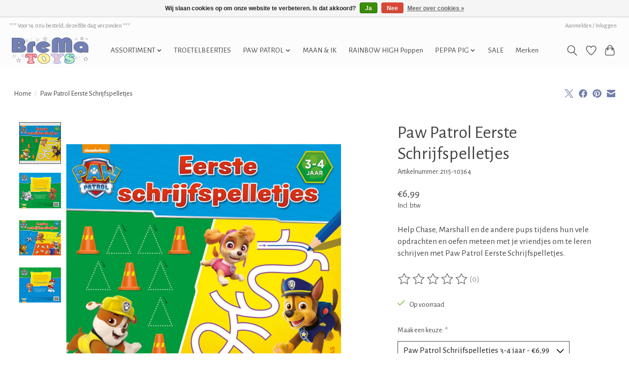

--- FILE ---
content_type: text/html;charset=utf-8
request_url: https://www.brematoys.nl/paw-patrol-erste-schrijfspelletjes.html
body_size: 11449
content:
<!DOCTYPE html>
<html lang="nl">
  <head>
    <meta charset="utf-8"/>
<!-- [START] 'blocks/head.rain' -->
<!--

  (c) 2008-2025 Lightspeed Netherlands B.V.
  http://www.lightspeedhq.com
  Generated: 31-12-2025 @ 15:50:32

-->
<link rel="canonical" href="https://www.brematoys.nl/paw-patrol-erste-schrijfspelletjes.html"/>
<link rel="alternate" href="https://www.brematoys.nl/index.rss" type="application/rss+xml" title="Nieuwe producten"/>
<link href="https://cdn.webshopapp.com/assets/cookielaw.css?2025-02-20" rel="stylesheet" type="text/css"/>
<meta name="robots" content="noodp,noydir"/>
<meta name="google-site-verification" content="MwCsOctVoB5jyl5OBwD5RNr9araD_pgyJtJyXk7Ve0s"/>
<meta property="og:url" content="https://www.brematoys.nl/paw-patrol-erste-schrijfspelletjes.html?source=facebook"/>
<meta property="og:site_name" content="BreMaToys"/>
<meta property="og:title" content="Paw Patrol Erste Schrijfspelletjes"/>
<meta property="og:description" content="Help Chase, Marshall en de andere pups tijdens hun vele opdrachten en oefen meteen met je vriendjes om te leren schrijven met Paw Patrol Eerste Schrijfspelle..."/>
<meta property="og:image" content="https://cdn.webshopapp.com/shops/318376/files/365065123/deltas-paw-patrol-eerste-schrijfspelletjes.jpg"/>
<!--[if lt IE 9]>
<script src="https://cdn.webshopapp.com/assets/html5shiv.js?2025-02-20"></script>
<![endif]-->
<!-- [END] 'blocks/head.rain' -->
    <title>Paw Patrol Erste Schrijfspelletjes - BreMaToys</title>
    <meta name="description" content="Help Chase, Marshall en de andere pups tijdens hun vele opdrachten en oefen meteen met je vriendjes om te leren schrijven met Paw Patrol Eerste Schrijfspelle..." />
    <meta name="keywords" content="Deltas, Paw, Patrol, Eerste, Schrijfspelletjes, speelgoed, paw patrol, maan en ik, Peppa Pig, Troetelbeertjes" />
    <meta http-equiv="X-UA-Compatible" content="IE=edge">
    <meta name="viewport" content="width=device-width, initial-scale=1">
    <meta name="apple-mobile-web-app-capable" content="yes">
    <meta name="apple-mobile-web-app-status-bar-style" content="black">
    
    <script>document.getElementsByTagName("html")[0].className += " js";</script>

    <link rel="shortcut icon" href="https://cdn.webshopapp.com/shops/318376/themes/174583/v/607232/assets/favicon.png?20210330210601" type="image/x-icon" />
    <link href='//fonts.googleapis.com/css?family=Alegreya%20Sans:400,300,600&display=swap' rel='stylesheet' type='text/css'>
<link href='//fonts.googleapis.com/css?family=Alegreya%20Sans:400,300,600&display=swap' rel='stylesheet' type='text/css'>
    <link rel="stylesheet" href="https://cdn.webshopapp.com/assets/gui-2-0.css?2025-02-20" />
    <link rel="stylesheet" href="https://cdn.webshopapp.com/assets/gui-responsive-2-0.css?2025-02-20" />
    <link id="lightspeedframe" rel="stylesheet" href="https://cdn.webshopapp.com/shops/318376/themes/174583/assets/style.css?2025081507094520210104192718" />
    <!-- browsers not supporting CSS variables -->
    <script>
      if(!('CSS' in window) || !CSS.supports('color', 'var(--color-var)')) {var cfStyle = document.getElementById('lightspeedframe');if(cfStyle) {var href = cfStyle.getAttribute('href');href = href.replace('style.css', 'style-fallback.css');cfStyle.setAttribute('href', href);}}
    </script>
    <link rel="stylesheet" href="https://cdn.webshopapp.com/shops/318376/themes/174583/assets/settings.css?2025081507094520210104192718" />
    <link rel="stylesheet" href="https://cdn.webshopapp.com/shops/318376/themes/174583/assets/custom.css?2025081507094520210104192718" />

    <script src="https://cdn.webshopapp.com/assets/jquery-3-7-1.js?2025-02-20"></script>
    <script src="https://cdn.webshopapp.com/assets/jquery-ui-1-14-1.js?2025-02-20"></script>

  </head>
  <body>
    
          <header class="main-header main-header--mobile js-main-header position-relative">
  <div class="main-header__top-section">
    <div class="main-header__nav-grid justify-between@md container max-width-lg text-xs padding-y-xxs">
      <div>*** Voor 14.00u besteld, dezelfde dag verzonden ***</div>
      <ul class="main-header__list flex-grow flex-basis-0 justify-end@md display@md">        
                
                        <li class="main-header__item"><a href="https://www.brematoys.nl/account/" class="main-header__link" title="Mijn account">Aanmelden / Inloggen</a></li>
      </ul>
    </div>
  </div>
  <div class="main-header__mobile-content container max-width-lg">
          <a href="https://www.brematoys.nl/" class="main-header__logo" title="BreMaToys">
        <img src="https://cdn.webshopapp.com/shops/318376/themes/174583/v/607232/assets/logo.png?20210330210601" alt="BreMaToys">
              </a>
        
    <div class="flex items-center">
            <a href="https://www.brematoys.nl/account/wishlist/" class="main-header__mobile-btn js-tab-focus">
        <svg class="icon" viewBox="0 0 24 25" fill="none"><title>Ga naar verlanglijst</title><path d="M11.3785 4.50387L12 5.42378L12.6215 4.50387C13.6598 2.96698 15.4376 1.94995 17.4545 1.94995C20.65 1.94995 23.232 4.49701 23.25 7.6084C23.2496 8.53335 22.927 9.71432 22.3056 11.056C21.689 12.3875 20.8022 13.8258 19.7333 15.249C17.6019 18.0872 14.7978 20.798 12.0932 22.4477L12 22.488L11.9068 22.4477C9.20215 20.798 6.3981 18.0872 4.26667 15.249C3.1978 13.8258 2.31101 12.3875 1.69437 11.056C1.07303 9.71436 0.750466 8.53342 0.75 7.60848C0.767924 4.49706 3.34993 1.94995 6.54545 1.94995C8.56242 1.94995 10.3402 2.96698 11.3785 4.50387Z" stroke="currentColor" stroke-width="1.5" fill="none"/></svg>
        <span class="sr-only">Verlanglijst</span>
      </a>
            <button class="reset main-header__mobile-btn js-tab-focus" aria-controls="cartDrawer">
        <svg class="icon" viewBox="0 0 24 25" fill="none"><title>Winkelwagen in-/uitschakelen</title><path d="M2.90171 9.65153C3.0797 8.00106 4.47293 6.75 6.13297 6.75H17.867C19.527 6.75 20.9203 8.00105 21.0982 9.65153L22.1767 19.6515C22.3839 21.5732 20.8783 23.25 18.9454 23.25H5.05454C3.1217 23.25 1.61603 21.5732 1.82328 19.6515L2.90171 9.65153Z" stroke="currentColor" stroke-width="1.5" fill="none"/>
        <path d="M7.19995 9.6001V5.7001C7.19995 2.88345 9.4833 0.600098 12.3 0.600098C15.1166 0.600098 17.4 2.88345 17.4 5.7001V9.6001" stroke="currentColor" stroke-width="1.5" fill="none"/>
        <circle cx="7.19996" cy="10.2001" r="1.8" fill="currentColor"/>
        <ellipse cx="17.4" cy="10.2001" rx="1.8" ry="1.8" fill="currentColor"/></svg>
        <span class="sr-only">Winkelwagen</span>
              </button>

      <button class="reset anim-menu-btn js-anim-menu-btn main-header__nav-control js-tab-focus" aria-label="Toggle menu">
        <i class="anim-menu-btn__icon anim-menu-btn__icon--close" aria-hidden="true"></i>
      </button>
    </div>
  </div>

  <div class="main-header__nav" role="navigation">
    <div class="main-header__nav-grid justify-between@md container max-width-lg">
      <div class="main-header__nav-logo-wrapper flex-shrink-0">
        
                  <a href="https://www.brematoys.nl/" class="main-header__logo" title="BreMaToys">
            <img src="https://cdn.webshopapp.com/shops/318376/themes/174583/v/607232/assets/logo.png?20210330210601" alt="BreMaToys">
                      </a>
              </div>
      
      <form action="https://www.brematoys.nl/search/" method="get" role="search" class="padding-y-md hide@md">
        <label class="sr-only" for="searchInputMobile">Zoeken</label>
        <input class="header-v3__nav-form-control form-control width-100%" value="" autocomplete="off" type="search" name="q" id="searchInputMobile" placeholder="Zoeken ...">
      </form>

      <ul class="main-header__list flex-grow flex-basis-0 flex-wrap justify-center@md">
        
        
                <li class="main-header__item js-main-nav__item">
          <a class="main-header__link js-main-nav__control" href="https://www.brematoys.nl/assortiment/">
            <span>ASSORTIMENT</span>            <svg class="main-header__dropdown-icon icon" viewBox="0 0 16 16"><polygon fill="currentColor" points="8,11.4 2.6,6 4,4.6 8,8.6 12,4.6 13.4,6 "></polygon></svg>                        <i class="main-header__arrow-icon" aria-hidden="true">
              <svg class="icon" viewBox="0 0 16 16">
                <g class="icon__group" fill="none" stroke="currentColor" stroke-linecap="square" stroke-miterlimit="10" stroke-width="2">
                  <path d="M2 2l12 12" />
                  <path d="M14 2L2 14" />
                </g>
              </svg>
            </i>
                        
          </a>
                    <ul class="main-header__dropdown">
            <li class="main-header__dropdown-item"><a href="https://www.brematoys.nl/assortiment/" class="main-header__dropdown-link hide@md">Alle ASSORTIMENT</a></li>
                        <li class="main-header__dropdown-item">
              <a class="main-header__dropdown-link" href="https://www.brematoys.nl/assortiment/gabbys-poppenhuis/">
                Gabby&#039;s Poppenhuis
                                              </a>

                          </li>
                        <li class="main-header__dropdown-item">
              <a class="main-header__dropdown-link" href="https://www.brematoys.nl/assortiment/true-en-het-regenboogrijk/">
                True en het Regenboogrijk
                                              </a>

                          </li>
                        <li class="main-header__dropdown-item">
              <a class="main-header__dropdown-link" href="https://www.brematoys.nl/assortiment/my-little-pony-classic/">
                My Little Pony Classic
                                              </a>

                          </li>
                        <li class="main-header__dropdown-item">
              <a class="main-header__dropdown-link" href="https://www.brematoys.nl/assortiment/kirby/">
                Kirby
                                              </a>

                          </li>
                        <li class="main-header__dropdown-item">
              <a class="main-header__dropdown-link" href="https://www.brematoys.nl/assortiment/cocomelon/">
                Cocomelon
                                              </a>

                          </li>
                        <li class="main-header__dropdown-item">
              <a class="main-header__dropdown-link" href="https://www.brematoys.nl/assortiment/hoi-duggee/">
                Hoi Duggee
                                              </a>

                          </li>
                        <li class="main-header__dropdown-item">
              <a class="main-header__dropdown-link" href="https://www.brematoys.nl/assortiment/hatchimals/">
                HATCHiMALS
                                              </a>

                          </li>
                        <li class="main-header__dropdown-item js-main-nav__item position-relative">
              <a class="main-header__dropdown-link js-main-nav__control flex justify-between " href="https://www.brematoys.nl/assortiment/knuffels-pluches/">
                Knuffels &amp; Pluches
                <svg class="dropdown__desktop-icon icon" aria-hidden="true" viewBox="0 0 12 12"><polyline stroke-width="1" stroke="currentColor" fill="none" stroke-linecap="round" stroke-linejoin="round" points="3.5 0.5 9.5 6 3.5 11.5"></polyline></svg>                                <i class="main-header__arrow-icon" aria-hidden="true">
                  <svg class="icon" viewBox="0 0 16 16">
                    <g class="icon__group" fill="none" stroke="currentColor" stroke-linecap="square" stroke-miterlimit="10" stroke-width="2">
                      <path d="M2 2l12 12" />
                      <path d="M14 2L2 14" />
                    </g>
                  </svg>
                </i>
                              </a>

                            <ul class="main-header__dropdown">
                <li><a href="https://www.brematoys.nl/assortiment/knuffels-pluches/" class="main-header__dropdown-link hide@md">Alle Knuffels &amp; Pluches</a></li>
                                <li><a class="main-header__dropdown-link" href="https://www.brematoys.nl/assortiment/knuffels-pluches/troetelbeertjes/">Troetelbeertjes</a></li>
                                <li><a class="main-header__dropdown-link" href="https://www.brematoys.nl/assortiment/knuffels-pluches/paw-patrol/">Paw Patrol </a></li>
                                <li><a class="main-header__dropdown-link" href="https://www.brematoys.nl/assortiment/knuffels-pluches/cocomelon/">Cocomelon</a></li>
                                <li><a class="main-header__dropdown-link" href="https://www.brematoys.nl/assortiment/knuffels-pluches/peppa-pig/">Peppa Pig </a></li>
                                <li><a class="main-header__dropdown-link" href="https://www.brematoys.nl/assortiment/knuffels-pluches/hey-duggee/">Hey Duggee</a></li>
                                <li><a class="main-header__dropdown-link" href="https://www.brematoys.nl/assortiment/knuffels-pluches/mario/">Mario </a></li>
                                <li><a class="main-header__dropdown-link" href="https://www.brematoys.nl/assortiment/knuffels-pluches/bing/">Bing</a></li>
                                <li><a class="main-header__dropdown-link" href="https://www.brematoys.nl/assortiment/knuffels-pluches/sarah-en-eend/">Sarah en Eend</a></li>
                                <li><a class="main-header__dropdown-link" href="https://www.brematoys.nl/assortiment/knuffels-pluches/sunny-bunnies/">Sunny Bunnies</a></li>
                                <li><a class="main-header__dropdown-link" href="https://www.brematoys.nl/assortiment/knuffels-pluches/teletubbies/">Teletubbies</a></li>
                              </ul>
                          </li>
                        <li class="main-header__dropdown-item">
              <a class="main-header__dropdown-link" href="https://www.brematoys.nl/assortiment/beloningskaarten-stickers-10691690/">
                Beloningskaarten &amp; Stickers
                                              </a>

                          </li>
                        <li class="main-header__dropdown-item">
              <a class="main-header__dropdown-link" href="https://www.brematoys.nl/assortiment/dinos/">
                Dino&#039;s
                                              </a>

                          </li>
                        <li class="main-header__dropdown-item">
              <a class="main-header__dropdown-link" href="https://www.brematoys.nl/assortiment/baby-speelgoed/">
                Baby Speelgoed
                                              </a>

                          </li>
                        <li class="main-header__dropdown-item">
              <a class="main-header__dropdown-link" href="https://www.brematoys.nl/assortiment/funko-pop/">
                Funko Pop
                                              </a>

                          </li>
                        <li class="main-header__dropdown-item">
              <a class="main-header__dropdown-link" href="https://www.brematoys.nl/assortiment/little-people/">
                Little People 
                                              </a>

                          </li>
                      </ul>
                  </li>
                <li class="main-header__item">
          <a class="main-header__link" href="https://www.brematoys.nl/troetelbeertjes/">
            TROETELBEERTJES                                    
          </a>
                  </li>
                <li class="main-header__item js-main-nav__item">
          <a class="main-header__link js-main-nav__control" href="https://www.brematoys.nl/paw-patrol/">
            <span>PAW PATROL</span>            <svg class="main-header__dropdown-icon icon" viewBox="0 0 16 16"><polygon fill="currentColor" points="8,11.4 2.6,6 4,4.6 8,8.6 12,4.6 13.4,6 "></polygon></svg>                        <i class="main-header__arrow-icon" aria-hidden="true">
              <svg class="icon" viewBox="0 0 16 16">
                <g class="icon__group" fill="none" stroke="currentColor" stroke-linecap="square" stroke-miterlimit="10" stroke-width="2">
                  <path d="M2 2l12 12" />
                  <path d="M14 2L2 14" />
                </g>
              </svg>
            </i>
                        
          </a>
                    <ul class="main-header__dropdown">
            <li class="main-header__dropdown-item"><a href="https://www.brematoys.nl/paw-patrol/" class="main-header__dropdown-link hide@md">Alle PAW PATROL</a></li>
                        <li class="main-header__dropdown-item">
              <a class="main-header__dropdown-link" href="https://www.brematoys.nl/paw-patrol/basic-vehicles/">
                BASIC VEHICLES
                                              </a>

                          </li>
                        <li class="main-header__dropdown-item">
              <a class="main-header__dropdown-link" href="https://www.brematoys.nl/paw-patrol/rescue-wheels/">
                Rescue Wheels
                                              </a>

                          </li>
                        <li class="main-header__dropdown-item">
              <a class="main-header__dropdown-link" href="https://www.brematoys.nl/paw-patrol/rescue-knights/">
                RESCUE KNIGHTS
                                              </a>

                          </li>
                        <li class="main-header__dropdown-item">
              <a class="main-header__dropdown-link" href="https://www.brematoys.nl/paw-patrol/the-movie-2021/">
                THE MOVIE 2021
                                              </a>

                          </li>
                        <li class="main-header__dropdown-item">
              <a class="main-header__dropdown-link" href="https://www.brematoys.nl/paw-patrol/mission/">
                MISSION
                                              </a>

                          </li>
                        <li class="main-header__dropdown-item">
              <a class="main-header__dropdown-link" href="https://www.brematoys.nl/paw-patrol/dino-rescue/">
                DINO RESCUE
                                              </a>

                          </li>
                        <li class="main-header__dropdown-item">
              <a class="main-header__dropdown-link" href="https://www.brematoys.nl/paw-patrol/moto-themed/">
                MOTO THEMED
                                              </a>

                          </li>
                        <li class="main-header__dropdown-item">
              <a class="main-header__dropdown-link" href="https://www.brematoys.nl/paw-patrol/true-metal/">
                True Metal
                                              </a>

                          </li>
                        <li class="main-header__dropdown-item">
              <a class="main-header__dropdown-link" href="https://www.brematoys.nl/paw-patrol/grote-voertuigen-10705946/">
                Grote Voertuigen
                                              </a>

                          </li>
                        <li class="main-header__dropdown-item">
              <a class="main-header__dropdown-link" href="https://www.brematoys.nl/paw-patrol/figuurtjes/">
                Figuurtjes
                                              </a>

                          </li>
                        <li class="main-header__dropdown-item">
              <a class="main-header__dropdown-link" href="https://www.brematoys.nl/paw-patrol/knuffels/">
                Knuffels
                                              </a>

                          </li>
                        <li class="main-header__dropdown-item">
              <a class="main-header__dropdown-link" href="https://www.brematoys.nl/paw-patrol/puzzels-spellen/">
                Puzzels &amp; Spellen
                                              </a>

                          </li>
                        <li class="main-header__dropdown-item">
              <a class="main-header__dropdown-link" href="https://www.brematoys.nl/paw-patrol/beloningskaarten-stickers/">
                Beloningskaarten &amp; Stickers
                                              </a>

                          </li>
                        <li class="main-header__dropdown-item">
              <a class="main-header__dropdown-link" href="https://www.brematoys.nl/paw-patrol/boeken-posters/">
                Boeken &amp; Posters
                                              </a>

                          </li>
                        <li class="main-header__dropdown-item">
              <a class="main-header__dropdown-link" href="https://www.brematoys.nl/paw-patrol/buiten-spelen/">
                Buiten spelen
                                              </a>

                          </li>
                        <li class="main-header__dropdown-item">
              <a class="main-header__dropdown-link" href="https://www.brematoys.nl/paw-patrol/school/">
                School 
                                              </a>

                          </li>
                        <li class="main-header__dropdown-item">
              <a class="main-header__dropdown-link" href="https://www.brematoys.nl/paw-patrol/bad-plezier/">
                Bad Plezier
                                              </a>

                          </li>
                        <li class="main-header__dropdown-item">
              <a class="main-header__dropdown-link" href="https://www.brematoys.nl/paw-patrol/mega-bloks/">
                Mega Bloks
                                              </a>

                          </li>
                      </ul>
                  </li>
                <li class="main-header__item">
          <a class="main-header__link" href="https://www.brematoys.nl/maan-ik/">
            MAAN &amp; IK                                    
          </a>
                  </li>
                <li class="main-header__item">
          <a class="main-header__link" href="https://www.brematoys.nl/rainbow-high-poppen/">
            RAINBOW HIGH Poppen                                    
          </a>
                  </li>
                <li class="main-header__item js-main-nav__item">
          <a class="main-header__link js-main-nav__control" href="https://www.brematoys.nl/peppa-pig/">
            <span>PEPPA PIG</span>            <svg class="main-header__dropdown-icon icon" viewBox="0 0 16 16"><polygon fill="currentColor" points="8,11.4 2.6,6 4,4.6 8,8.6 12,4.6 13.4,6 "></polygon></svg>                        <i class="main-header__arrow-icon" aria-hidden="true">
              <svg class="icon" viewBox="0 0 16 16">
                <g class="icon__group" fill="none" stroke="currentColor" stroke-linecap="square" stroke-miterlimit="10" stroke-width="2">
                  <path d="M2 2l12 12" />
                  <path d="M14 2L2 14" />
                </g>
              </svg>
            </i>
                        
          </a>
                    <ul class="main-header__dropdown">
            <li class="main-header__dropdown-item"><a href="https://www.brematoys.nl/peppa-pig/" class="main-header__dropdown-link hide@md">Alle PEPPA PIG</a></li>
                        <li class="main-header__dropdown-item">
              <a class="main-header__dropdown-link" href="https://www.brematoys.nl/peppa-pig/weebles/">
                Weebles
                                              </a>

                          </li>
                        <li class="main-header__dropdown-item">
              <a class="main-header__dropdown-link" href="https://www.brematoys.nl/peppa-pig/houten-speelgoed/">
                Houten Speelgoed
                                              </a>

                          </li>
                        <li class="main-header__dropdown-item">
              <a class="main-header__dropdown-link" href="https://www.brematoys.nl/peppa-pig/huizen-voertuigen/">
                Huizen &amp; Voertuigen
                                              </a>

                          </li>
                        <li class="main-header__dropdown-item">
              <a class="main-header__dropdown-link" href="https://www.brematoys.nl/peppa-pig/figuurtjes-speelsets/">
                Figuurtjes &amp; Speelsets
                                              </a>

                          </li>
                        <li class="main-header__dropdown-item">
              <a class="main-header__dropdown-link" href="https://www.brematoys.nl/peppa-pig/puzzels-spellen/">
                Puzzels &amp; Spellen
                                              </a>

                          </li>
                        <li class="main-header__dropdown-item">
              <a class="main-header__dropdown-link" href="https://www.brematoys.nl/peppa-pig/knuffels/">
                Knuffels
                                              </a>

                          </li>
                        <li class="main-header__dropdown-item">
              <a class="main-header__dropdown-link" href="https://www.brematoys.nl/peppa-pig/overig/">
                Overig
                                              </a>

                          </li>
                      </ul>
                  </li>
                <li class="main-header__item">
          <a class="main-header__link" href="https://www.brematoys.nl/sale/">
            SALE                                    
          </a>
                  </li>
        
        
        
                              <li class="main-header__item">
              <a class="main-header__link" href="https://www.brematoys.nl/brands/">Merken</a>
            </li>
                  
                
        <li class="main-header__item hide@md">
          <ul class="main-header__list main-header__list--mobile-items">        
            
                                    <li class="main-header__item"><a href="https://www.brematoys.nl/account/" class="main-header__link" title="Mijn account">Aanmelden / Inloggen</a></li>
          </ul>
        </li>
        
      </ul>

      <ul class="main-header__list flex-shrink-0 justify-end@md display@md">
        <li class="main-header__item">
          
          <button class="reset switch-icon main-header__link main-header__link--icon js-toggle-search js-switch-icon js-tab-focus" aria-label="Toggle icon">
            <svg class="icon switch-icon__icon--a" viewBox="0 0 24 25"><title>Zoeken in-/uitschakelen</title><path fill-rule="evenodd" clip-rule="evenodd" d="M17.6032 9.55171C17.6032 13.6671 14.267 17.0033 10.1516 17.0033C6.03621 17.0033 2.70001 13.6671 2.70001 9.55171C2.70001 5.4363 6.03621 2.1001 10.1516 2.1001C14.267 2.1001 17.6032 5.4363 17.6032 9.55171ZM15.2499 16.9106C13.8031 17.9148 12.0461 18.5033 10.1516 18.5033C5.20779 18.5033 1.20001 14.4955 1.20001 9.55171C1.20001 4.60787 5.20779 0.600098 10.1516 0.600098C15.0955 0.600098 19.1032 4.60787 19.1032 9.55171C19.1032 12.0591 18.0724 14.3257 16.4113 15.9507L23.2916 22.8311C23.5845 23.1239 23.5845 23.5988 23.2916 23.8917C22.9987 24.1846 22.5239 24.1846 22.231 23.8917L15.2499 16.9106Z" fill="currentColor"/></svg>

            <svg class="icon switch-icon__icon--b" viewBox="0 0 32 32"><title>Zoeken in-/uitschakelen</title><g fill="none" stroke="currentColor" stroke-miterlimit="10" stroke-linecap="round" stroke-linejoin="round" stroke-width="2"><line x1="27" y1="5" x2="5" y2="27"></line><line x1="27" y1="27" x2="5" y2="5"></line></g></svg>
          </button>

        </li>
                <li class="main-header__item">
          <a href="https://www.brematoys.nl/account/wishlist/" class="main-header__link main-header__link--icon">
            <svg class="icon" viewBox="0 0 24 25" fill="none"><title>Ga naar verlanglijst</title><path d="M11.3785 4.50387L12 5.42378L12.6215 4.50387C13.6598 2.96698 15.4376 1.94995 17.4545 1.94995C20.65 1.94995 23.232 4.49701 23.25 7.6084C23.2496 8.53335 22.927 9.71432 22.3056 11.056C21.689 12.3875 20.8022 13.8258 19.7333 15.249C17.6019 18.0872 14.7978 20.798 12.0932 22.4477L12 22.488L11.9068 22.4477C9.20215 20.798 6.3981 18.0872 4.26667 15.249C3.1978 13.8258 2.31101 12.3875 1.69437 11.056C1.07303 9.71436 0.750466 8.53342 0.75 7.60848C0.767924 4.49706 3.34993 1.94995 6.54545 1.94995C8.56242 1.94995 10.3402 2.96698 11.3785 4.50387Z" stroke="currentColor" stroke-width="1.5" fill="none"/></svg>
            <span class="sr-only">Verlanglijst</span>
          </a>
        </li>
                <li class="main-header__item">
          <a href="#0" class="main-header__link main-header__link--icon" aria-controls="cartDrawer">
            <svg class="icon" viewBox="0 0 24 25" fill="none"><title>Winkelwagen in-/uitschakelen</title><path d="M2.90171 9.65153C3.0797 8.00106 4.47293 6.75 6.13297 6.75H17.867C19.527 6.75 20.9203 8.00105 21.0982 9.65153L22.1767 19.6515C22.3839 21.5732 20.8783 23.25 18.9454 23.25H5.05454C3.1217 23.25 1.61603 21.5732 1.82328 19.6515L2.90171 9.65153Z" stroke="currentColor" stroke-width="1.5" fill="none"/>
            <path d="M7.19995 9.6001V5.7001C7.19995 2.88345 9.4833 0.600098 12.3 0.600098C15.1166 0.600098 17.4 2.88345 17.4 5.7001V9.6001" stroke="currentColor" stroke-width="1.5" fill="none"/>
            <circle cx="7.19996" cy="10.2001" r="1.8" fill="currentColor"/>
            <ellipse cx="17.4" cy="10.2001" rx="1.8" ry="1.8" fill="currentColor"/></svg>
            <span class="sr-only">Winkelwagen</span>
                      </a>
        </li>
      </ul>
      
    	<div class="main-header__search-form bg">
        <form action="https://www.brematoys.nl/search/" method="get" role="search" class="container max-width-lg">
          <label class="sr-only" for="searchInput">Zoeken</label>
          <input class="header-v3__nav-form-control form-control width-100%" value="" autocomplete="off" type="search" name="q" id="searchInput" placeholder="Zoeken ...">
        </form>
      </div>
      
    </div>
  </div>
</header>

<div class="drawer dr-cart js-drawer" id="cartDrawer">
  <div class="drawer__content bg shadow-md flex flex-column" role="alertdialog" aria-labelledby="drawer-cart-title">
    <header class="flex items-center justify-between flex-shrink-0 padding-x-md padding-y-md">
      <h1 id="drawer-cart-title" class="text-base text-truncate">Winkelwagen</h1>

      <button class="reset drawer__close-btn js-drawer__close js-tab-focus">
        <svg class="icon icon--xs" viewBox="0 0 16 16"><title>Winkelwagenpaneel sluiten</title><g stroke-width="2" stroke="currentColor" fill="none" stroke-linecap="round" stroke-linejoin="round" stroke-miterlimit="10"><line x1="13.5" y1="2.5" x2="2.5" y2="13.5"></line><line x1="2.5" y1="2.5" x2="13.5" y2="13.5"></line></g></svg>
      </button>
    </header>

    <div class="drawer__body padding-x-md padding-bottom-sm js-drawer__body">
            <p class="margin-y-xxxl color-contrast-medium text-sm text-center">Je winkelwagen is momenteel leeg</p>
          </div>

    <footer class="padding-x-md padding-y-md flex-shrink-0">
      <p class="text-sm text-center color-contrast-medium margin-bottom-sm">Betaal veilig met:</p>
      <p class="text-sm flex flex-wrap gap-xs text-xs@md justify-center">
                  <a href="https://www.brematoys.nl/service/payment-methods/" title="iDEAL">
            <img src="https://cdn.webshopapp.com/assets/icon-payment-ideal.png?2025-02-20" alt="iDEAL" height="16" />
          </a>
                  <a href="https://www.brematoys.nl/service/payment-methods/" title="MasterCard">
            <img src="https://cdn.webshopapp.com/assets/icon-payment-mastercard.png?2025-02-20" alt="MasterCard" height="16" />
          </a>
                  <a href="https://www.brematoys.nl/service/payment-methods/" title="Visa">
            <img src="https://cdn.webshopapp.com/assets/icon-payment-visa.png?2025-02-20" alt="Visa" height="16" />
          </a>
                  <a href="https://www.brematoys.nl/service/payment-methods/" title="Bancontact">
            <img src="https://cdn.webshopapp.com/assets/icon-payment-mistercash.png?2025-02-20" alt="Bancontact" height="16" />
          </a>
                  <a href="https://www.brematoys.nl/service/payment-methods/" title="Cash">
            <img src="https://cdn.webshopapp.com/assets/icon-payment-cash.png?2025-02-20" alt="Cash" height="16" />
          </a>
                  <a href="https://www.brematoys.nl/service/payment-methods/" title="Giropay">
            <img src="https://cdn.webshopapp.com/assets/icon-payment-giropay.png?2025-02-20" alt="Giropay" height="16" />
          </a>
                  <a href="https://www.brematoys.nl/service/payment-methods/" title="Cartes Bancaires">
            <img src="https://cdn.webshopapp.com/assets/icon-payment-cartesbancaires.png?2025-02-20" alt="Cartes Bancaires" height="16" />
          </a>
              </p>
    </footer>
  </div>
</div>                  	  
  
<section class="container max-width-lg product js-product">
  <div class="padding-y-lg grid gap-md">
    <div class="col-6@md">
      <nav class="breadcrumbs text-sm" aria-label="Breadcrumbs">
  <ol class="flex flex-wrap gap-xxs">
    <li class="breadcrumbs__item">
    	<a href="https://www.brematoys.nl/" class="color-inherit text-underline-hover">Home</a>
      <span class="color-contrast-low margin-left-xxs" aria-hidden="true">/</span>
    </li>
        <li class="breadcrumbs__item" aria-current="page">
            Paw Patrol Eerste Schrijfspelletjes
          </li>
      </ol>
</nav>    </div>
    <div class="col-6@md">
    	<ul class="sharebar flex flex-wrap gap-xs justify-end@md">
        <li>
          <a class="sharebar__btn text-underline-hover js-social-share" data-social="twitter" data-text="Deltas Paw Patrol Eerste Schrijfspelletjes on https://www.brematoys.nl/paw-patrol-erste-schrijfspelletjes.html" data-hashtags="" href="https://twitter.com/intent/tweet"><svg width="1200" class="icon" viewBox="0 0 1200 1227" fill="none"><title>Share on X</title><g><path d="M714.163 519.284L1160.89 0H1055.03L667.137 450.887L357.328 0H0L468.492 681.821L0 1226.37H105.866L515.491 750.218L842.672 1226.37H1200L714.137 519.284H714.163ZM569.165 687.828L521.697 619.934L144.011 79.6944H306.615L611.412 515.685L658.88 583.579L1055.08 1150.3H892.476L569.165 687.854V687.828Z"></path></g></svg></a>
        </li>

        <li>
          <a class="sharebar__btn text-underline-hover js-social-share" data-social="facebook" data-url="https://www.brematoys.nl/paw-patrol-erste-schrijfspelletjes.html" href="https://www.facebook.com/sharer.php"><svg class="icon" viewBox="0 0 16 16"><title>Share on Facebook</title><g><path d="M16,8.048a8,8,0,1,0-9.25,7.9V10.36H4.719V8.048H6.75V6.285A2.822,2.822,0,0,1,9.771,3.173a12.2,12.2,0,0,1,1.791.156V5.3H10.554a1.155,1.155,0,0,0-1.3,1.25v1.5h2.219l-.355,2.312H9.25v5.591A8,8,0,0,0,16,8.048Z"></path></g></svg></a>
        </li>

        <li>
          <a class="sharebar__btn text-underline-hover js-social-share" data-social="pinterest" data-description="Deltas Paw Patrol Eerste Schrijfspelletjes" data-media="https://cdn.webshopapp.com/shops/318376/files/365065123/image.jpg" data-url="https://www.brematoys.nl/paw-patrol-erste-schrijfspelletjes.html" href="https://pinterest.com/pin/create/button"><svg class="icon" viewBox="0 0 16 16"><title>Share on Pinterest</title><g><path d="M8,0C3.6,0,0,3.6,0,8c0,3.4,2.1,6.3,5.1,7.4c-0.1-0.6-0.1-1.6,0-2.3c0.1-0.6,0.9-4,0.9-4S5.8,8.7,5.8,8 C5.8,6.9,6.5,6,7.3,6c0.7,0,1,0.5,1,1.1c0,0.7-0.4,1.7-0.7,2.7c-0.2,0.8,0.4,1.4,1.2,1.4c1.4,0,2.5-1.5,2.5-3.7 c0-1.9-1.4-3.3-3.3-3.3c-2.3,0-3.6,1.7-3.6,3.5c0,0.7,0.3,1.4,0.6,1.8C5,9.7,5,9.8,5,9.9c-0.1,0.3-0.2,0.8-0.2,0.9 c0,0.1-0.1,0.2-0.3,0.1c-1-0.5-1.6-1.9-1.6-3.1C2.9,5.3,4.7,3,8.2,3c2.8,0,4.9,2,4.9,4.6c0,2.8-1.7,5-4.2,5c-0.8,0-1.6-0.4-1.8-0.9 c0,0-0.4,1.5-0.5,1.9c-0.2,0.7-0.7,1.6-1,2.1C6.4,15.9,7.2,16,8,16c4.4,0,8-3.6,8-8C16,3.6,12.4,0,8,0z"></path></g></svg></a>
        </li>

        <li>
          <a class="sharebar__btn text-underline-hover js-social-share" data-social="mail" data-subject="Email Subject" data-body="Deltas Paw Patrol Eerste Schrijfspelletjes on https://www.brematoys.nl/paw-patrol-erste-schrijfspelletjes.html" href="/cdn-cgi/l/email-protection#d2">
            <svg class="icon" viewBox="0 0 16 16"><title>Share by Email</title><g><path d="M15,1H1C0.4,1,0,1.4,0,2v1.4l8,4.5l8-4.4V2C16,1.4,15.6,1,15,1z"></path> <path d="M7.5,9.9L0,5.7V14c0,0.6,0.4,1,1,1h14c0.6,0,1-0.4,1-1V5.7L8.5,9.9C8.22,10.04,7.78,10.04,7.5,9.9z"></path></g></svg>
          </a>
        </li>
      </ul>
    </div>
  </div>
  <div class="grid gap-md gap-xxl@md">
    <div class="col-6@md col-7@lg min-width-0">
      <div class="thumbslide thumbslide--vertical thumbslide--left js-thumbslide">
        <div class="slideshow js-product-v2__slideshow slideshow--transition-slide slideshow--ratio-1:1" data-control="hover">
          <p class="sr-only">Product image slideshow Items</p>
          
          <ul class="slideshow__content">
                        <li class="slideshow__item bg js-slideshow__item slideshow__item--selected" data-thumb="https://cdn.webshopapp.com/shops/318376/files/365065123/168x168x2/deltas-paw-patrol-eerste-schrijfspelletjes.jpg" id="item-1">
              <figure class="position-absolute height-100% width-100% top-0 left-0" data-scale="1.3">
                <div class="img-mag height-100%">    
                  <img class="img-mag__asset" src="https://cdn.webshopapp.com/shops/318376/files/365065123/1652x1652x2/deltas-paw-patrol-eerste-schrijfspelletjes.jpg" alt="Deltas Paw Patrol Eerste Schrijfspelletjes">
                </div>
              </figure>
            </li>
                        <li class="slideshow__item bg js-slideshow__item" data-thumb="https://cdn.webshopapp.com/shops/318376/files/365065125/168x168x2/deltas-paw-patrol-eerste-schrijfspelletjes.jpg" id="item-2">
              <figure class="position-absolute height-100% width-100% top-0 left-0" data-scale="1.3">
                <div class="img-mag height-100%">    
                  <img class="img-mag__asset" src="https://cdn.webshopapp.com/shops/318376/files/365065125/1652x1652x2/deltas-paw-patrol-eerste-schrijfspelletjes.jpg" alt="Deltas Paw Patrol Eerste Schrijfspelletjes">
                </div>
              </figure>
            </li>
                        <li class="slideshow__item bg js-slideshow__item" data-thumb="https://cdn.webshopapp.com/shops/318376/files/365065127/168x168x2/deltas-paw-patrol-eerste-schrijfspelletjes.jpg" id="item-3">
              <figure class="position-absolute height-100% width-100% top-0 left-0" data-scale="1.3">
                <div class="img-mag height-100%">    
                  <img class="img-mag__asset" src="https://cdn.webshopapp.com/shops/318376/files/365065127/1652x1652x2/deltas-paw-patrol-eerste-schrijfspelletjes.jpg" alt="Deltas Paw Patrol Eerste Schrijfspelletjes">
                </div>
              </figure>
            </li>
                        <li class="slideshow__item bg js-slideshow__item" data-thumb="https://cdn.webshopapp.com/shops/318376/files/365065128/168x168x2/deltas-paw-patrol-eerste-schrijfspelletjes.jpg" id="item-4">
              <figure class="position-absolute height-100% width-100% top-0 left-0" data-scale="1.3">
                <div class="img-mag height-100%">    
                  <img class="img-mag__asset" src="https://cdn.webshopapp.com/shops/318376/files/365065128/1652x1652x2/deltas-paw-patrol-eerste-schrijfspelletjes.jpg" alt="Deltas Paw Patrol Eerste Schrijfspelletjes">
                </div>
              </figure>
            </li>
                      </ul>
        </div>
      
        <div class="thumbslide__nav-wrapper" aria-hidden="true" style="width:100px">
          <nav class="thumbslide__nav"> 
            <ol class="thumbslide__nav-list">
              <!-- this content will be created using JavaScript -->
            </ol>
          </nav>
        </div>
      </div>
    </div>

    <div class="col-6@md col-5@lg">

      <div class="text-component v-space-xs margin-bottom-md">
        <h1>
                  Paw Patrol Eerste Schrijfspelletjes
                </h1>
        
                  <div class="text-sm margin-bottom-md">Artikelnummer: 2115-10364</div>
        
        <div class="product__price-wrapper margin-bottom-md">
                    <div class="product__price text-md">€6,99</div>
                    
                            		<small class="price-tax">Incl. btw</small>                    
          
        </div>
        <p class="">Help Chase, Marshall en de andere pups tijdens hun vele opdrachten en oefen meteen met je vriendjes om te leren schrijven met Paw Patrol Eerste Schrijfspelletjes.</p>
      </div>
      
            <div class="rating js-rating js-rating--read-only margin-bottom-md flex items-center">
                <p class="sr-only">De beoordeling van dit product is <span class="rating__value js-rating__value">0</span> van de 5</p>

        <a href="#proTabPanelReviews" class="rating__link" aria-label="Beoordelingen lezen">
          <div class="rating__control overflow-hidden rating__control--is-hidden js-rating__control">
            <svg width="24" height="24" viewBox="0 0 24 24"><polygon points="12 1.489 15.09 7.751 22 8.755 17 13.629 18.18 20.511 12 17.261 5.82 20.511 7 13.629 2 8.755 8.91 7.751 12 1.489" fill="currentColor"/></svg>
          </div>
        </a>
        <span class="opacity-60%">(0)</span>
      </div>
            
            <div class="flex flex-column gap-xs margin-bottom-md text-sm">
                <div class="in-stock">
                    <svg class="icon margin-right-xs color-success" viewBox="0 0 16 16"><g stroke-width="2" fill="none" stroke="currentColor" stroke-linecap="round" stroke-linejoin="round" stroke-miterlimit="10"><polyline points="1,9 5,13 15,3 "></polyline> </g></svg>Op voorraad
                               
        </div>
                
              </div>
            
      <form action="https://www.brematoys.nl/cart/add/241268277/" class="js-live-quick-checkout" id="product_configure_form" method="post">
                <div class="product-option row">
          <div class="col-md-12">
            <input type="hidden" name="bundle_id" id="product_configure_bundle_id" value="">
<div class="product-configure">
  <div class="product-configure-variants"  aria-label="Select an option of the product. This will reload the page to show the new option." role="region">
    <label for="product_configure_variants">Maak een keuze: <em aria-hidden="true">*</em></label>
    <select name="variant" id="product_configure_variants" onchange="document.getElementById('product_configure_form').action = 'https://www.brematoys.nl/product/variants/120625499/'; document.getElementById('product_configure_form').submit();" aria-required="true">
      <option value="241268277" selected="selected">Paw Patrol Schrijfspelletjes 3-4 jaar - €6,99</option>
      <option value="241268544">Paw Patrol Schrijfspelletjes 4-5 jaar - €6,99</option>
    </select>
    <div class="product-configure-clear"></div>
  </div>
</div>

          </div>
        </div>
        
                <div class="margin-bottom-md">
          <label class="form-label margin-bottom-sm block" for="qtyInput">Hoeveelheid:</label>

          <div class="number-input number-input--v2 js-number-input inline-block">
            <input class="form-control js-number-input__value" type="number" name="quantity" id="qtyInput" min="0" step="1" value="1">

            <button class="reset number-input__btn number-input__btn--plus js-number-input__btn" aria-label="Hoeveelheid verhogen">
              <svg class="icon" viewBox="0 0 16 16" aria-hidden="true"><g><line fill="none" stroke="currentColor" stroke-linecap="round" stroke-linejoin="round" stroke-miterlimit="10" x1="8.5" y1="1.5" x2="8.5" y2="15.5"></line> <line fill="none" stroke="currentColor" stroke-linecap="round" stroke-linejoin="round" stroke-miterlimit="10" x1="1.5" y1="8.5" x2="15.5" y2="8.5"></line> </g></svg>
            </button>
            <button class="reset number-input__btn number-input__btn--minus js-number-input__btn" aria-label="Hoeveelheid verlagen">
              <svg class="icon" viewBox="0 0 16 16" aria-hidden="true"><g><line fill="none" stroke="currentColor" stroke-linecap="round" stroke-linejoin="round" stroke-miterlimit="10" x1="1.5" y1="8.5" x2="15.5" y2="8.5"></line> </g></svg>
            </button>
          </div>
        </div>
        <div class="margin-bottom-md">
          <div class="flex flex-column flex-row@sm gap-xxs">
            <button class="btn btn--primary btn--add-to-cart flex-grow" type="submit">Toevoegen aan winkelwagen</button>
                        <a href="https://www.brematoys.nl/account/wishlistAdd/120625499/?variant_id=241268277" class="btn btn--subtle btn--wishlist">
              <span class="margin-right-xxs hide@sm">Aan verlanglijst toevoegen</span>
              <svg class="icon icon--xs" viewBox="0 0 16 16"><title>Aan verlanglijst toevoegen</title><path  stroke-width="1" stroke="currentColor" fill="none" stroke="currentColor" stroke-linecap="round" stroke-linejoin="round" stroke-miterlimit="10" d="M14.328,2.672 c-1.562-1.562-4.095-1.562-5.657,0C8.391,2.952,8.18,3.27,8,3.601c-0.18-0.331-0.391-0.65-0.672-0.93 c-1.562-1.562-4.095-1.562-5.657,0c-1.562,1.562-1.562,4.095,0,5.657L8,14.5l6.328-6.172C15.891,6.766,15.891,4.234,14.328,2.672z"></path></svg>
            </a>
                      </div>
                    <button class="btn btn--subtle btn--quick-checkout js-quick-checkout-trigger width-100% margin-top-xxs" type="submit" data-checkout-url="https://www.brematoys.nl/checkout/" data-clear-url="https://www.brematoys.nl/cart/clear/">Nu kopen</button>
                    <div class="flex gap-md margin-top-sm">
            <a href="https://www.brematoys.nl/compare/add/241268277/" class="text-underline-hover color-inherit text-sm flex items-center">
              <svg viewBox="0 0 16 16" class="icon margin-right-xxs"><title>swap-horizontal</title><g stroke-width="1" fill="none" stroke="currentColor" stroke-linecap="round" stroke-linejoin="round" stroke-miterlimit="10"><polyline points="3.5,0.5 0.5,3.5 3.5,6.5 "></polyline> <line x1="12.5" y1="3.5" x2="0.5" y2="3.5"></line> <polyline points="12.5,9.5 15.5,12.5 12.5,15.5 "></polyline> <line x1="3.5" y1="12.5" x2="15.5" y2="12.5"></line></g></svg>
              Toevoegen om te vergelijken
            </a>
                      </div>
        </div>
        			</form>

    </div>
  </div>
</section>

<section class="container max-width-lg padding-y-xl">
	<div class="tabs js-tabs">
    <nav class="s-tabs">
      <ul class="s-tabs__list js-tabs__controls" aria-label="Tabs Interface">
        <li><a href="#proTabPanelInformation" class="tabs__control s-tabs__link s-tabs__link--current" aria-selected="true">Beschrijving</a></li>                <li><a href="#proTabPanelReviews" class="tabs__control s-tabs__link">Reviews (0)</a></li>      </ul>
    </nav>

    <div class="js-tabs__panels">
            <section id="proTabPanelInformation" class="padding-top-lg max-width-lg js-tabs__panel">
        <div class="text-component margin-bottom-md">
          <p>Help Chase, Marshall en de andere pups tijdens hun vele opdrachten en oefen meteen met je vriendjes om te leren schrijven met Paw Patrol Eerste Schrijfspelletjes. Leer rechte en golvende lijnen tekenen, wijs de weg door doolhoven, geef de tekeningen de mooiste kleuren, verbind de pups met hun trucks en nog zo veel meer. Kortom, superleuke en puptastische oefeningen om vlot te leren schrijven!</p>
<p>Met de vriendjes van PAW Patrol is geen oefening te dol!</p>
<p>-Voor kinderen van 3-4 jaar.</p>
<p>-Voor Kinderen van 4-5 jaar.</p>
        </div>
                <a href="https://www.brematoys.nl/tags/paw-patrol-schrijfspelletjes/" title="Paw patrol Schrijfspelletjes">Paw patrol Schrijfspelletjes</a>               </section>
            
      
            <section id="proTabPanelReviews" class="padding-top-lg max-width-lg js-tabs__panel">
        
        <div class="flex justify-between">
          <div class="right">
          <span>0</span> sterren op basis van <span>0</span> beoordelingen
          </div>
          <a href="https://www.brematoys.nl/account/review/120625499/" class="btn btn--subtle btn--sm">Je beoordeling toevoegen</a>

        </div>
      </section>
          </div>
  </div>
</section>



<div itemscope itemtype="https://schema.org/Product">
  <meta itemprop="name" content="Deltas Paw Patrol Eerste Schrijfspelletjes">
  <meta itemprop="image" content="https://cdn.webshopapp.com/shops/318376/files/365065123/300x250x2/deltas-paw-patrol-eerste-schrijfspelletjes.jpg" />  <meta itemprop="brand" content="Deltas" />  <meta itemprop="description" content="Help Chase, Marshall en de andere pups tijdens hun vele opdrachten en oefen meteen met je vriendjes om te leren schrijven met Paw Patrol Eerste Schrijfspelletjes." />  <meta itemprop="itemCondition" itemtype="https://schema.org/OfferItemCondition" content="https://schema.org/NewCondition"/>
    <meta itemprop="mpn" content="2115-10364" />  

<div itemprop="offers" itemscope itemtype="https://schema.org/Offer">
      <meta itemprop="price" content="6.99" />
    <meta itemprop="priceCurrency" content="EUR" />
    <meta itemprop="validFrom" content="2025-12-31" />
  <meta itemprop="priceValidUntil" content="2026-03-31" />
  <meta itemprop="url" content="https://www.brematoys.nl/paw-patrol-erste-schrijfspelletjes.html" />
   <meta itemprop="availability" content="https://schema.org/InStock"/>
  <meta itemprop="inventoryLevel" content="5" />
 </div>
</div>
      <footer class="main-footer border-top">   
  <div class="container max-width-lg">

        <div class="main-footer__content padding-y-xl grid gap-md">
      <div class="col-8@lg">
        <div class="grid gap-md">
          <div class="col-6@xs col-3@md">
                        <img src="https://cdn.webshopapp.com/shops/318376/themes/174583/v/607232/assets/logo.png?20210330210601" class="footer-logo margin-bottom-md" alt="BreMaToys">
                        
            
            <div class="main-footer__social-list flex flex-wrap gap-sm text-sm@md">
                            
                            <a class="main-footer__social-btn" href="https://www.facebook.com/BreMaToys/" target="_blank">
                <svg class="icon" viewBox="0 0 16 16"><title>Volg ons op Facebook</title><g><path d="M16,8.048a8,8,0,1,0-9.25,7.9V10.36H4.719V8.048H6.75V6.285A2.822,2.822,0,0,1,9.771,3.173a12.2,12.2,0,0,1,1.791.156V5.3H10.554a1.155,1.155,0,0,0-1.3,1.25v1.5h2.219l-.355,2.312H9.25v5.591A8,8,0,0,0,16,8.048Z"></path></g></svg>
              </a>
                            
                            
                      
                          </div>
          </div>

                              <div class="col-6@xs col-3@md">
            <h4 class="margin-bottom-xs text-md@md">Categorieën</h4>
            <ul class="grid gap-xs text-sm@md">
                            <li><a class="main-footer__link" href="https://www.brematoys.nl/assortiment/">ASSORTIMENT</a></li>
                            <li><a class="main-footer__link" href="https://www.brematoys.nl/troetelbeertjes/">TROETELBEERTJES</a></li>
                            <li><a class="main-footer__link" href="https://www.brematoys.nl/paw-patrol/">PAW PATROL</a></li>
                            <li><a class="main-footer__link" href="https://www.brematoys.nl/maan-ik/">MAAN &amp; IK</a></li>
                            <li><a class="main-footer__link" href="https://www.brematoys.nl/rainbow-high-poppen/">RAINBOW HIGH Poppen</a></li>
                            <li><a class="main-footer__link" href="https://www.brematoys.nl/peppa-pig/">PEPPA PIG</a></li>
                            <li><a class="main-footer__link" href="https://www.brematoys.nl/sale/">SALE</a></li>
                          </ul>
          </div>
          					
                    <div class="col-6@xs col-3@md">
            <h4 class="margin-bottom-xs text-md@md">Mijn account</h4>
            <ul class="grid gap-xs text-sm@md">
              
                                                <li><a class="main-footer__link" href="https://www.brematoys.nl/account/" title="Registreren">Registreren</a></li>
                                                                <li><a class="main-footer__link" href="https://www.brematoys.nl/account/orders/" title="Mijn bestellingen">Mijn bestellingen</a></li>
                                                                <li><a class="main-footer__link" href="https://www.brematoys.nl/account/tickets/" title="Mijn tickets">Mijn tickets</a></li>
                                                                <li><a class="main-footer__link" href="https://www.brematoys.nl/account/wishlist/" title="Mijn verlanglijst">Mijn verlanglijst</a></li>
                                                                        </ul>
          </div>

                    <div class="col-6@xs col-3@md">
            <h4 class="margin-bottom-xs text-md@md">Informatie</h4>
            <ul class="grid gap-xs text-sm@md">
                            <li>
                <a class="main-footer__link" href="https://www.brematoys.nl/service/about/" title="Over ons" >
                  Over ons
                </a>
              </li>
            	              <li>
                <a class="main-footer__link" href="https://www.brematoys.nl/service/general-terms-conditions/" title="Algemene voorwaarden" >
                  Algemene voorwaarden
                </a>
              </li>
            	              <li>
                <a class="main-footer__link" href="https://www.brematoys.nl/service/privacy-policy/" title="Privacy Policy" >
                  Privacy Policy
                </a>
              </li>
            	              <li>
                <a class="main-footer__link" href="https://www.brematoys.nl/service/payment-methods/" title="Betaalmethoden" >
                  Betaalmethoden
                </a>
              </li>
            	              <li>
                <a class="main-footer__link" href="https://www.brematoys.nl/service/shipping-returns/" title="Verzending &amp; Levering" >
                  Verzending &amp; Levering
                </a>
              </li>
            	              <li>
                <a class="main-footer__link" href="https://www.brematoys.nl/service/retourneren/" title="Retourneren" >
                  Retourneren
                </a>
              </li>
            	              <li>
                <a class="main-footer__link" href="https://www.brematoys.nl/service/" title="Contact" >
                  Contact
                </a>
              </li>
            	              <li>
                <a class="main-footer__link" href="https://www.brematoys.nl/sitemap/" title="Sitemap" >
                  Sitemap
                </a>
              </li>
            	            </ul>
          </div>
        </div>
      </div>
      
                  <form id="formNewsletter" action="https://www.brematoys.nl/account/newsletter/" method="post" class="newsletter col-4@lg">
        <input type="hidden" name="key" value="04154484113fd799ef92d97409349e6d" />
        <div class="max-width-xxs">
          <div class="text-component margin-bottom-sm">
            <h4 class="text-md@md">Abonneer je op onze nieuwsbrief</h4>
                     </div>

          <div class="grid gap-xxxs text-sm@md">
            <input class="form-control col min-width-0" type="email" name="email" placeholder="Je e-mailadres" aria-label="E-mail">
            <button type="submit" class="btn btn--primary col-content">Abonneer</button>
          </div>
        </div>
      </form>
          </div>
  </div>

    <div class="main-footer__colophon border-top padding-y-md">
    <div class="container max-width-lg">
      <div class="flex flex-column items-center gap-sm flex-row@md justify-between@md">
        <div class="powered-by">
          <p class="text-sm text-xs@md">© Copyright 2025 BreMaToys
                    	- Powered by
          	          		<a href="https://www.lightspeedhq.nl/" title="Lightspeed" target="_blank" aria-label="Powered by Lightspeed">Lightspeed</a>
          		          	          </p>
        </div>
  
        <div class="flex items-center">
                    
          <div class="payment-methods">
            <p class="text-sm flex flex-wrap gap-xs text-xs@md">
                              <a href="https://www.brematoys.nl/service/payment-methods/" title="iDEAL" class="payment-methods__item">
                  <img src="https://cdn.webshopapp.com/assets/icon-payment-ideal.png?2025-02-20" alt="iDEAL" height="16" />
                </a>
                              <a href="https://www.brematoys.nl/service/payment-methods/" title="MasterCard" class="payment-methods__item">
                  <img src="https://cdn.webshopapp.com/assets/icon-payment-mastercard.png?2025-02-20" alt="MasterCard" height="16" />
                </a>
                              <a href="https://www.brematoys.nl/service/payment-methods/" title="Visa" class="payment-methods__item">
                  <img src="https://cdn.webshopapp.com/assets/icon-payment-visa.png?2025-02-20" alt="Visa" height="16" />
                </a>
                              <a href="https://www.brematoys.nl/service/payment-methods/" title="Bancontact" class="payment-methods__item">
                  <img src="https://cdn.webshopapp.com/assets/icon-payment-mistercash.png?2025-02-20" alt="Bancontact" height="16" />
                </a>
                              <a href="https://www.brematoys.nl/service/payment-methods/" title="Cash" class="payment-methods__item">
                  <img src="https://cdn.webshopapp.com/assets/icon-payment-cash.png?2025-02-20" alt="Cash" height="16" />
                </a>
                              <a href="https://www.brematoys.nl/service/payment-methods/" title="Giropay" class="payment-methods__item">
                  <img src="https://cdn.webshopapp.com/assets/icon-payment-giropay.png?2025-02-20" alt="Giropay" height="16" />
                </a>
                              <a href="https://www.brematoys.nl/service/payment-methods/" title="Cartes Bancaires" class="payment-methods__item">
                  <img src="https://cdn.webshopapp.com/assets/icon-payment-cartesbancaires.png?2025-02-20" alt="Cartes Bancaires" height="16" />
                </a>
                          </p>
          </div>
          
          <ul class="main-footer__list flex flex-grow flex-basis-0 justify-end@md">        
            
                      </ul>
        </div>
      </div>
    </div>
  </div>
</footer>        <!-- [START] 'blocks/body.rain' -->
<script data-cfasync="false" src="/cdn-cgi/scripts/5c5dd728/cloudflare-static/email-decode.min.js"></script><script>
(function () {
  var s = document.createElement('script');
  s.type = 'text/javascript';
  s.async = true;
  s.src = 'https://www.brematoys.nl/services/stats/pageview.js?product=120625499&hash=b8c5';
  ( document.getElementsByTagName('head')[0] || document.getElementsByTagName('body')[0] ).appendChild(s);
})();
</script>
  
<!-- Global site tag (gtag.js) - Google Analytics -->
<script async src="https://www.googletagmanager.com/gtag/js?id=G-EVXZL1M3H9"></script>
<script>
    window.dataLayer = window.dataLayer || [];
    function gtag(){dataLayer.push(arguments);}

        gtag('consent', 'default', {"ad_storage":"denied","ad_user_data":"denied","ad_personalization":"denied","analytics_storage":"denied","region":["AT","BE","BG","CH","GB","HR","CY","CZ","DK","EE","FI","FR","DE","EL","HU","IE","IT","LV","LT","LU","MT","NL","PL","PT","RO","SK","SI","ES","SE","IS","LI","NO","CA-QC"]});
    
    gtag('js', new Date());
    gtag('config', 'G-EVXZL1M3H9', {
        'currency': 'EUR',
                'country': 'NL'
    });

        gtag('event', 'view_item', {"items":[{"item_id":241268277,"item_name":"Paw Patrol Eerste Schrijfspelletjes","currency":"EUR","item_brand":"Deltas","item_variant":"Paw Patrol Schrijfspelletjes 3-4 jaar","price":6.99,"quantity":1,"item_category":"Boeken & Posters","item_category2":"Puzzels & Spellen"}],"currency":"EUR","value":6.99});
    </script>
  <div class="wsa-cookielaw">
            Wij slaan cookies op om onze website te verbeteren. Is dat akkoord?
      <a href="https://www.brematoys.nl/cookielaw/optIn/" class="wsa-cookielaw-button wsa-cookielaw-button-green" rel="nofollow" title="Ja">Ja</a>
      <a href="https://www.brematoys.nl/cookielaw/optOut/" class="wsa-cookielaw-button wsa-cookielaw-button-red" rel="nofollow" title="Nee">Nee</a>
      <a href="https://www.brematoys.nl/service/privacy-policy/" class="wsa-cookielaw-link" rel="nofollow" title="Meer over cookies">Meer over cookies &raquo;</a>
      </div>
<!-- [END] 'blocks/body.rain' -->
    
    <script>
    	var viewOptions = 'Opties bekijken';
    </script>
		
    <script src="https://cdn.webshopapp.com/shops/318376/themes/174583/assets/scripts-min.js?2025081507094520210104192718"></script>
    <script src="https://cdn.webshopapp.com/assets/gui.js?2025-02-20"></script>
    <script src="https://cdn.webshopapp.com/assets/gui-responsive-2-0.js?2025-02-20"></script>
  </body>
</html>

--- FILE ---
content_type: text/css; charset=UTF-8
request_url: https://cdn.webshopapp.com/shops/318376/themes/174583/assets/settings.css?2025081507094520210104192718
body_size: 91
content:
:root {
  --color-primary: #727ead;
  --color-bg: #ffffff;
  --color-contrast-higher: #444444;
  --color-contrast-high: rgba(#444444, .75);
  --color-contrast-medium: rgba(#444444, .5);
  --color-contrast-lower: rgba(#444444, .15);
  --font-primary: Alegreya Sans;
  --font-headings: Alegreya Sans;
}
.color-contrast-medium {
  color: rgba(68, 68, 68, 0.5);
}
.color-contrast-low {
  color: rgba(68, 68, 68, 0.3);
}
.bg-contrast-lower, .bones__line, .s-tabs__list::after {
  background-color: rgba(68, 68, 68, 0.15);
}
.main-header__top-section {
  background-color: #fcfcfc;
  color: #888888;
}
.main-header__top-section .main-header__link, .main-header__top-section .main-header__link:hover {
  color: #888888;
}
.main-header__logo {
  height: 55px;
}
.main-header__mobile-content .main-header__logo {
  height: 41.25px;
}
.main-header__nav::before {
  height: calc(41.25px + (var(--space-xxs) *2));
}
.main-header--mobile .main-header__item:not(:last-child) {
  border-bottom: 1px solid rgba(68, 68, 68, 0.2);
}
.main-header--mobile .main-header__dropdown, .main-footer .border-top, .main-footer.border-top {
  border-top: 1px solid rgba(68, 68, 68, 0.2);
}
.btn--primary {
  background-color: #727ead;
  color: #ffffff;
}
.btn--primary:hover {
  background-color: rgba(114, 126, 173, 0.65);
}
.bundle__plus {
  background-color: #727ead;
  color: #ffffff;
}
body {
  background-color: #ffffff;
  color: #444444;
}
.bg {
  background-color: #ffffff;
}
.main-header:not(.main-header--transparent), .main-footer, .coming-soon {
  background-color: #fcfcfc;
  color: #444444;
  --color-bg: #fcfcfc;
}
.main-header__search-form.bg {
  background-color: #fcfcfc;
}
@media (min-width: 64rem) {
  .dropdown__menu, .main-header__dropdown {
    background-color: #ffffff;
  }
  .main-header__dropdown-link {
    color: #444444;
  }
}


--- FILE ---
content_type: text/css; charset=UTF-8
request_url: https://cdn.webshopapp.com/shops/318376/themes/174583/assets/custom.css?2025081507094520210104192718
body_size: 159
content:
/* 20250815070730 - v2 */
.gui,
.gui-block-linklist li a {
  color: #444444;
}

.gui-page-title,
.gui a.gui-bold,
.gui-block-subtitle,
.gui-table thead tr th,
.gui ul.gui-products li .gui-products-title a,
.gui-form label,
.gui-block-title.gui-dark strong,
.gui-block-title.gui-dark strong a,
.gui-content-subtitle {
  color: #727ead;
}

.gui-block-inner strong {
  color: #aab1cd;
}

.gui a {
  color: #ff3333;
}

.gui-input.gui-focus,
.gui-text.gui-focus,
.gui-select.gui-focus {
  border-color: #ff3333;
  box-shadow: 0 0 2px #ff3333;
}

.gui-select.gui-focus .gui-handle {
  border-color: #ff3333;
}

.gui-block,
.gui-block-title,
.gui-buttons.gui-border,
.gui-block-inner,
.gui-image {
  border-color: #444444;
}

.gui-block-title {
  color: #727ead;
  background-color: #ffffff;
}

.gui-content-title {
  color: #727ead;
}

.gui-form .gui-field .gui-description span {
  color: #444444;
}

.gui-block-inner {
  background-color: #f4f4f4;
}

.gui-block-option {
  border-color: #e2e2e2;
  background-color: #f5f5f5;
}

.gui-block-option-block {
  border-color: #e2e2e2;
}

.gui-block-title strong {
  color: #727ead;
}

.gui-line,
.gui-cart-sum .gui-line {
  background-color: #aaaaaa;
}

.gui ul.gui-products li {
  border-color: #c6c6c6;
}

.gui-block-subcontent,
.gui-content-subtitle {
  border-color: #c6c6c6;
}

.gui-faq,
.gui-login,
.gui-password,
.gui-register,
.gui-review,
.gui-sitemap,
.gui-block-linklist li,
.gui-table {
  border-color: #c6c6c6;
}

.gui-block-content .gui-table {
  border-color: #e2e2e2;
}

.gui-table thead tr th {
  border-color: #aaaaaa;
  background-color: #f5f5f5;
}

.gui-table tbody tr td {
  border-color: #e2e2e2;
}

.gui a.gui-button-large,
.gui a.gui-button-small {
  border-color: #8d8d8d;
  color: #ffffff;
  background-color: #727ead;
}

.gui a.gui-button-large.gui-button-action,
.gui a.gui-button-small.gui-button-action {
  border-color: #ffffff;
  color: #ffffff;
  background-color: #ff3333;
}

.gui a.gui-button-large:active,
.gui a.gui-button-small:active {
  background-color: #5b648a;
  border-color: #707070;
}

.gui a.gui-button-large.gui-button-action:active,
.gui a.gui-button-small.gui-button-action:active {
  background-color: #cc2828;
  border-color: #cccccc;
}

.gui-input,
.gui-text,
.gui-select,
.gui-number {
  border-color: #727ead;
  background-color: #ffffff;
}

.gui-select .gui-handle,
.gui-number .gui-handle {
  border-color: #727ead;
}

.gui-number .gui-handle a {
  background-color: #ffffff;
}

.gui-input input,
.gui-number input,
.gui-text textarea,
.gui-select .gui-value {
  color: #444444;
}

.gui-progressbar {
  background-color: #727ead;
}

/* custom */
.prod-card__badge {
background-color: #FF933E
}


--- FILE ---
content_type: text/javascript;charset=utf-8
request_url: https://www.brematoys.nl/services/stats/pageview.js?product=120625499&hash=b8c5
body_size: -412
content:
// SEOshop 31-12-2025 15:50:34